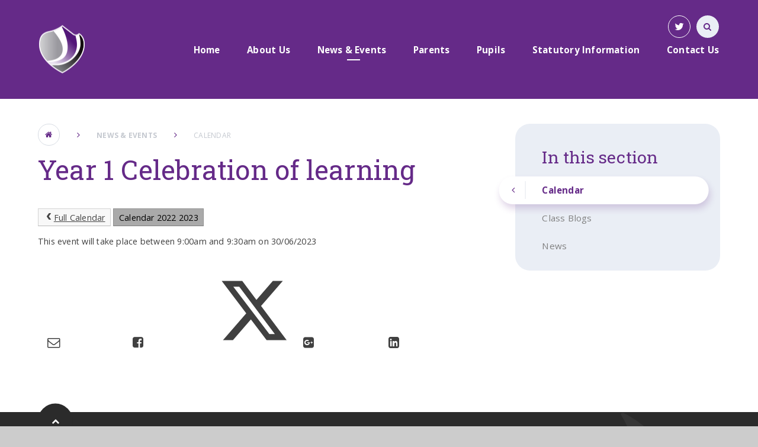

--- FILE ---
content_type: text/html
request_url: https://www.wellandacademy.org/calendar/?calid=4&pid=3&viewid=5&event=406
body_size: 49393
content:

<!DOCTYPE html>
<!--[if IE 7]><html class="no-ios no-js lte-ie9 lte-ie8 lte-ie7" lang="en" xml:lang="en"><![endif]-->
<!--[if IE 8]><html class="no-ios no-js lte-ie9 lte-ie8"  lang="en" xml:lang="en"><![endif]-->
<!--[if IE 9]><html class="no-ios no-js lte-ie9"  lang="en" xml:lang="en"><![endif]-->
<!--[if !IE]><!--> <html class="no-ios no-js"  lang="en" xml:lang="en"><!--<![endif]-->
	<head>
		<meta http-equiv="X-UA-Compatible" content="IE=edge" />
		<meta http-equiv="content-type" content="text/html; charset=utf-8"/>
		
		<link rel="canonical" href="https://www.wellandacademy.org/calendar/?calid=4&amp;pid=3&amp;viewid=5">
		<link rel="stylesheet" integrity="sha512-+L4yy6FRcDGbXJ9mPG8MT/3UCDzwR9gPeyFNMCtInsol++5m3bk2bXWKdZjvybmohrAsn3Ua5x8gfLnbE1YkOg==" crossorigin="anonymous" referrerpolicy="no-referrer" media="screen" href="https://cdnjs.cloudflare.com/ajax/libs/font-awesome/4.5.0/css/font-awesome.min.css?cache=260112">
<!--[if IE 7]><link rel="stylesheet" media="screen" href="https://cdn.juniperwebsites.co.uk/_includes/font-awesome/4.2.0/css/font-awesome-ie7.min.css?cache=v4.6.56.3">
<![endif]-->
		<title>Welland Academy - Year 1 Celebration of learning </title>
		
<!--[if IE]>
<script>
console = {log:function(){return;}};
</script>
<![endif]-->

<script>
	var boolItemEditDisabled;
	var boolLanguageMode, boolLanguageEditOriginal;
	var boolViewingConnect;
	var boolConnectDashboard;
	var displayRegions = [];
	var intNewFileCount = 0;
	strItemType = "calendar_event";
	strSubItemType = "calendar";

	var featureSupport = {
		tagging: false,
		eventTagging: false
	};
	var boolLoggedIn = false;
boolAdminMode = false;
	var boolSuperUser = false;
strCookieBarStyle = 'none';
	intParentPageID = "3";
	intCurrentItemID = 406;
	intCurrentCatID = 4;	intCurrentCalendarID = 4;
	strCurrentCalendarType = 'calendar';
	strCalendarCSV = ',4,';
	intViewID = 5;

boolIsHomePage = false;
	boolItemEditDisabled = true;
	boolLanguageEditOriginal=true;
	strCurrentLanguage='en-gb';	strFileAttachmentsUploadLocation = 'bottom';	boolViewingConnect = false;	boolConnectDashboard = false;	var objEditorComponentList = {};

</script>

<script src="https://cdn.juniperwebsites.co.uk/admin/_includes/js/mutation_events.min.js?cache=v4.6.56.3"></script>
<script src="https://cdn.juniperwebsites.co.uk/admin/_includes/js/jquery/jquery.js?cache=v4.6.56.3"></script>
<script src="https://cdn.juniperwebsites.co.uk/admin/_includes/js/jquery/jquery.prefilter.js?cache=v4.6.56.3"></script>
<script src="https://cdn.juniperwebsites.co.uk/admin/_includes/js/jquery/jquery.query.js?cache=v4.6.56.3"></script>
<script src="https://cdn.juniperwebsites.co.uk/admin/_includes/js/jquery/js.cookie.js?cache=v4.6.56.3"></script>
<script src="/_includes/editor/template-javascript.asp?cache=260112"></script>
<script src="/admin/_includes/js/functions/minified/functions.login.new.asp?cache=260112"></script>

  <script>

  </script>
<link rel="stylesheet" media="screen" href="/_site/css/main.css?cache=260112">
<link rel="stylesheet" media="screen" href="/_site/css/adjust-primary.css?cache=260112">


	<meta name="mobile-web-app-capable" content="yes">
	<meta name="apple-mobile-web-app-capable" content="yes">
	<meta name="viewport" content="width=device-width, initial-scale=1, minimum-scale=1, maximum-scale=1">
	<link rel="author" href="/humans.txt">
	<link rel="icon" href="/_site/images/favicons/favicon.ico">
	<link rel="apple-touch-icon" href="/_site/images/favicons/favicon.png">
	<link href="https://fonts.googleapis.com/css?family=Open+Sans:400,400i,600,700,700i|Roboto+Slab:100,300,400,700" rel="stylesheet"> 

	<script type="text/javascript">
	var iOS = ( navigator.userAgent.match(/(iPad|iPhone|iPod)/g) ? true : false );
	if (iOS) { $('html').removeClass('no-ios').addClass('ios'); }
	</script>


	<svg style="display: none;">
		
		<symbol id="icon_logo" viewBox="0 0 152.33 157.77"><path d="M138.77,27.16s25.64,111.55-97.93,111.41c0,0,18.43,12.71,35.22,19.2,0,0,94.81-31.54,73-121.73,0,0-5.28-7-9.83-9.93a.58.58,0,0,0-.21,0c-.21,0-.48.16-.27,1.08"></path><path d="M78.52,1.35c-.78-2.4,73.84,119.45-49.4,125.92,0,0,6.84,7.15,9.23,8.41,0,0,102.39,4.18,88-100.77,0,0-24.42-25-43.82-34.42a4.9,4.9,0,0,0-2-.5h0a1.86,1.86,0,0,0-2,1.35"></path><path d="M3,36.07c-13.79,60.87,24.14,88.26,24.14,88.26,111.79-14.52,23.73-108,23.73-108q-1.81-.08-3.55-.08C15.45,16.23,3,36.07,3,36.07"></path></symbol>
	</svg>

	<link rel="stylesheet" media="screen" href="https://cdn.juniperwebsites.co.uk/_includes/css/content-blocks.css?cache=v4.6.56.3">
<link rel="stylesheet" media="screen" href="/_includes/css/cookie-colour.asp?cache=260112">
<link rel="stylesheet" media="screen" href="https://cdn.juniperwebsites.co.uk/_includes/css/cookies.css?cache=v4.6.56.3">
<link rel="stylesheet" media="screen" href="https://cdn.juniperwebsites.co.uk/_includes/css/cookies.advanced.css?cache=v4.6.56.3">
<link rel="stylesheet" media="screen" href="https://cdn.juniperwebsites.co.uk/calendar/fullcalendar/fullcalendar-dist.css?cache=v4.6.56.3">
<link rel="stylesheet" media="screen" href="/_site/css/calendar.css?cache=260112">
<link rel="stylesheet" media="screen" href="https://cdn.juniperwebsites.co.uk/_includes/css/overlord.css?cache=v4.6.56.3">
<link rel="stylesheet" media="screen" href="https://cdn.juniperwebsites.co.uk/_includes/css/templates.css?cache=v4.6.56.3">
<link rel="stylesheet" media="screen" href="/_site/css/attachments.css?cache=260112">
<link rel="stylesheet" media="screen" href="/_site/css/templates.css?cache=260112">
<style>#print_me { display: none;}</style><script src="https://cdn.juniperwebsites.co.uk/admin/_includes/js/modernizr.js?cache=v4.6.56.3"></script>

        <meta property="og:site_name" content="Welland Academy" />
        <meta property="og:title" content="Year 1 Celebration of learning " />
        <meta property="og:image" content="https://www.wellandacademy.org/_site/images/design/thumbnail.jpg" />
        <meta property="og:type" content="website" />
        <meta property="twitter:card" content="summary" />
</head>


    <body>


<div id="print_me"></div>
<div class="mason mason--primary mason--inner">

	<section class="access">
		<a class="access__anchor" name="header"></a>
		<a class="access__link" href="#content">Skip to content &darr;</a>
	</section>

	<header class="header parent block-d center oc-invert">
		<div class="header__bg abs_fill gradient"></div>

		
		
		<div class="header__content">
			<div class="header__main ms-center">
				<a class="header__title a_block" href="/">
					<img src="/_site/images/design/logo.png" title="Welland Academy">
				</a>
				
				<button class="menu__btn icon w400" data-toggle=".mason--menu">
					<div class="menu__btn--front"><i class="fa fa-bars" aria-hidden="true"></i></div>
					<div class="menu__btn--back"><i class="fa fa-close" aria-hidden="true"></i></div>
				</button>
				
			</div><section class="menu parent">
				<nav class="menu__bar">
					<ul class="menu__bar__list"><li class="menu__bar__list__item menu__bar__list__item--page_1 menu__bar__list__item--subitems"><a class="menu__bar__list__item__link a_block" id="page_1" href="/"><strong>Home</strong></a><button class="menu__bar__list__item__button" data-tab=".menu__bar__list__item--page_1--expand"><i class="menu__bar__list__item__button__icon fa fa-angle-down"></i></button><ul class="menu__bar__list__item__sub"><li class="menu__bar__list__item menu__bar__list__item--news_category_5"><a class="menu__bar__list__item__link a_block" id="news_category_5" href="/news/?pid=1&amp;nid=5"><strong></strong></a><button class="menu__bar__list__item__button" data-tab=".menu__bar__list__item--news_category_5--expand"><i class="menu__bar__list__item__button__icon fa fa-angle-down"></i></button></li><li class="menu__bar__list__item menu__bar__list__item--news_category_48"><a class="menu__bar__list__item__link a_block" id="news_category_48" href="/news/?pid=1&amp;nid=48"><strong>Year 5 News</strong></a><button class="menu__bar__list__item__button" data-tab=".menu__bar__list__item--news_category_48--expand"><i class="menu__bar__list__item__button__icon fa fa-angle-down"></i></button></li></ul></li><li class="menu__bar__list__item menu__bar__list__item--page_23 menu__bar__list__item--subitems"><a class="menu__bar__list__item__link a_block" id="page_23" href="/page/?title=About+Us&amp;pid=23"><strong>About Us</strong></a><button class="menu__bar__list__item__button" data-tab=".menu__bar__list__item--page_23--expand"><i class="menu__bar__list__item__button__icon fa fa-angle-down"></i></button><ul class="menu__bar__list__item__sub"><li class="menu__bar__list__item menu__bar__list__item--page_24"><a class="menu__bar__list__item__link a_block" id="page_24" href="/page/?title=Our+%27Why%27+and+Core+Values&amp;pid=24"><strong>Our 'Why' and Core Values</strong></a><button class="menu__bar__list__item__button" data-tab=".menu__bar__list__item--page_24--expand"><i class="menu__bar__list__item__button__icon fa fa-angle-down"></i></button></li><li class="menu__bar__list__item menu__bar__list__item--page_36"><a class="menu__bar__list__item__link a_block" id="page_36" href="/page/?title=Curriculum&amp;pid=36"><strong>Curriculum</strong></a><button class="menu__bar__list__item__button" data-tab=".menu__bar__list__item--page_36--expand"><i class="menu__bar__list__item__button__icon fa fa-angle-down"></i></button></li><li class="menu__bar__list__item menu__bar__list__item--page_29"><a class="menu__bar__list__item__link a_block" id="page_29" href="/page/?title=Academy+Policies&amp;pid=29"><strong>Academy Policies</strong></a><button class="menu__bar__list__item__button" data-tab=".menu__bar__list__item--page_29--expand"><i class="menu__bar__list__item__button__icon fa fa-angle-down"></i></button></li><li class="menu__bar__list__item menu__bar__list__item--page_141"><a class="menu__bar__list__item__link a_block" id="page_141" href="/page/?title=Data+Protection&amp;pid=141"><strong>Data Protection</strong></a><button class="menu__bar__list__item__button" data-tab=".menu__bar__list__item--page_141--expand"><i class="menu__bar__list__item__button__icon fa fa-angle-down"></i></button></li><li class="menu__bar__list__item menu__bar__list__item--page_39"><a class="menu__bar__list__item__link a_block" id="page_39" href="/page/?title=Equality+Objectives&amp;pid=39"><strong>Equality Objectives</strong></a><button class="menu__bar__list__item__button" data-tab=".menu__bar__list__item--page_39--expand"><i class="menu__bar__list__item__button__icon fa fa-angle-down"></i></button></li><li class="menu__bar__list__item menu__bar__list__item--page_31"><a class="menu__bar__list__item__link a_block" id="page_31" href="/page/?title=Freedom+of+Information&amp;pid=31"><strong>Freedom of Information</strong></a><button class="menu__bar__list__item__button" data-tab=".menu__bar__list__item--page_31--expand"><i class="menu__bar__list__item__button__icon fa fa-angle-down"></i></button></li><li class="menu__bar__list__item menu__bar__list__item--page_26"><a class="menu__bar__list__item__link a_block" id="page_26" href="/page/?title=Governance&amp;pid=26"><strong>Governance</strong></a><button class="menu__bar__list__item__button" data-tab=".menu__bar__list__item--page_26--expand"><i class="menu__bar__list__item__button__icon fa fa-angle-down"></i></button></li><li class="menu__bar__list__item menu__bar__list__item--page_32"><a class="menu__bar__list__item__link a_block" id="page_32" href="/page/?title=Ofsted&amp;pid=32"><strong>Ofsted</strong></a><button class="menu__bar__list__item__button" data-tab=".menu__bar__list__item--page_32--expand"><i class="menu__bar__list__item__button__icon fa fa-angle-down"></i></button></li><li class="menu__bar__list__item menu__bar__list__item--page_114"><a class="menu__bar__list__item__link a_block" id="page_114" href="/page/?title=Performance+Data&amp;pid=114"><strong>Performance Data</strong></a><button class="menu__bar__list__item__button" data-tab=".menu__bar__list__item--page_114--expand"><i class="menu__bar__list__item__button__icon fa fa-angle-down"></i></button></li><li class="menu__bar__list__item menu__bar__list__item--page_34"><a class="menu__bar__list__item__link a_block" id="page_34" href="/page/?title=Pupil+Premium&amp;pid=34"><strong>Pupil Premium</strong></a><button class="menu__bar__list__item__button" data-tab=".menu__bar__list__item--page_34--expand"><i class="menu__bar__list__item__button__icon fa fa-angle-down"></i></button></li><li class="menu__bar__list__item menu__bar__list__item--page_35"><a class="menu__bar__list__item__link a_block" id="page_35" href="/page/?title=Sports+Premium&amp;pid=35"><strong>Sports Premium</strong></a><button class="menu__bar__list__item__button" data-tab=".menu__bar__list__item--page_35--expand"><i class="menu__bar__list__item__button__icon fa fa-angle-down"></i></button></li><li class="menu__bar__list__item menu__bar__list__item--page_40"><a class="menu__bar__list__item__link a_block" id="page_40" href="/page/?title=Lunchtimes&amp;pid=40"><strong>Lunchtimes</strong></a><button class="menu__bar__list__item__button" data-tab=".menu__bar__list__item--page_40--expand"><i class="menu__bar__list__item__button__icon fa fa-angle-down"></i></button></li><li class="menu__bar__list__item menu__bar__list__item--page_42"><a class="menu__bar__list__item__link a_block" id="page_42" href="/page/?title=Meet+our+Staff&amp;pid=42"><strong>Meet our Staff</strong></a><button class="menu__bar__list__item__button" data-tab=".menu__bar__list__item--page_42--expand"><i class="menu__bar__list__item__button__icon fa fa-angle-down"></i></button></li><li class="menu__bar__list__item menu__bar__list__item--page_1336"><a class="menu__bar__list__item__link a_block" id="page_1336" href="/page/?title=Microsoft+Showcase+School&amp;pid=1336"><strong>Microsoft Showcase School</strong></a><button class="menu__bar__list__item__button" data-tab=".menu__bar__list__item--page_1336--expand"><i class="menu__bar__list__item__button__icon fa fa-angle-down"></i></button></li><li class="menu__bar__list__item menu__bar__list__item--page_1490"><a class="menu__bar__list__item__link a_block" id="page_1490" href="/page/?title=OPAL+%28Outdoor+Play+and+Learning%29&amp;pid=1490"><strong>OPAL (Outdoor Play and Learning)</strong></a><button class="menu__bar__list__item__button" data-tab=".menu__bar__list__item--page_1490--expand"><i class="menu__bar__list__item__button__icon fa fa-angle-down"></i></button></li><li class="menu__bar__list__item menu__bar__list__item--page_87"><a class="menu__bar__list__item__link a_block" id="page_87" href="/page/?title=Pupil+Council&amp;pid=87"><strong>Pupil Council</strong></a><button class="menu__bar__list__item__button" data-tab=".menu__bar__list__item--page_87--expand"><i class="menu__bar__list__item__button__icon fa fa-angle-down"></i></button></li><li class="menu__bar__list__item menu__bar__list__item--page_1321"><a class="menu__bar__list__item__link a_block" id="page_1321" href="/page/?title=Safeguarding&amp;pid=1321"><strong>Safeguarding</strong></a><button class="menu__bar__list__item__button" data-tab=".menu__bar__list__item--page_1321--expand"><i class="menu__bar__list__item__button__icon fa fa-angle-down"></i></button></li><li class="menu__bar__list__item menu__bar__list__item--page_46"><a class="menu__bar__list__item__link a_block" id="page_46" href="/page/?title=Special+Educational+Needs&amp;pid=46"><strong>Special Educational Needs</strong></a><button class="menu__bar__list__item__button" data-tab=".menu__bar__list__item--page_46--expand"><i class="menu__bar__list__item__button__icon fa fa-angle-down"></i></button></li><li class="menu__bar__list__item menu__bar__list__item--page_82"><a class="menu__bar__list__item__link a_block" id="page_82" href="/page/?title=Vacancies&amp;pid=82"><strong>Vacancies</strong></a><button class="menu__bar__list__item__button" data-tab=".menu__bar__list__item--page_82--expand"><i class="menu__bar__list__item__button__icon fa fa-angle-down"></i></button></li><li class="menu__bar__list__item menu__bar__list__item--url_2"><a class="menu__bar__list__item__link a_block" id="url_2" href="http://tours.e4education.co.uk/greenwood_schools/welland_academy/" target="_blank" rel="external"><strong>Virtual Tour</strong></a><button class="menu__bar__list__item__button" data-tab=".menu__bar__list__item--url_2--expand"><i class="menu__bar__list__item__button__icon fa fa-angle-down"></i></button></li></ul></li><li class="menu__bar__list__item menu__bar__list__item--page_3 menu__bar__list__item--subitems menu__bar__list__item--selected"><a class="menu__bar__list__item__link a_block" id="page_3" href="/page/?title=News+%26amp%3B+Events&amp;pid=3"><strong>News &amp; Events</strong></a><button class="menu__bar__list__item__button" data-tab=".menu__bar__list__item--page_3--expand"><i class="menu__bar__list__item__button__icon fa fa-angle-down"></i></button><ul class="menu__bar__list__item__sub"><li class="menu__bar__list__item menu__bar__list__item--url_5 menu__bar__list__item--selected menu__bar__list__item--final"><a class="menu__bar__list__item__link a_block" id="url_5" href="/calendar/?calid=4&amp;pid=3&amp;viewid=5"><strong>Calendar</strong></a><button class="menu__bar__list__item__button" data-tab=".menu__bar__list__item--url_5--expand"><i class="menu__bar__list__item__button__icon fa fa-angle-down"></i></button></li><li class="menu__bar__list__item menu__bar__list__item--page_104"><a class="menu__bar__list__item__link a_block" id="page_104" href="/page/?title=Class+Blogs&amp;pid=104"><strong>Class Blogs</strong></a><button class="menu__bar__list__item__button" data-tab=".menu__bar__list__item--page_104--expand"><i class="menu__bar__list__item__button__icon fa fa-angle-down"></i></button></li><li class="menu__bar__list__item menu__bar__list__item--news_category_1"><a class="menu__bar__list__item__link a_block" id="news_category_1" href="/news/?pid=3&amp;nid=1"><strong>News</strong></a><button class="menu__bar__list__item__button" data-tab=".menu__bar__list__item--news_category_1--expand"><i class="menu__bar__list__item__button__icon fa fa-angle-down"></i></button></li></ul></li><li class="menu__bar__list__item menu__bar__list__item--page_59 menu__bar__list__item--subitems"><a class="menu__bar__list__item__link a_block" id="page_59" href="/page/?title=Parents&amp;pid=59"><strong>Parents</strong></a><button class="menu__bar__list__item__button" data-tab=".menu__bar__list__item--page_59--expand"><i class="menu__bar__list__item__button__icon fa fa-angle-down"></i></button><ul class="menu__bar__list__item__sub"><li class="menu__bar__list__item menu__bar__list__item--page_68"><a class="menu__bar__list__item__link a_block" id="page_68" href="/page/?title=Classes&amp;pid=68"><strong>Classes</strong></a><button class="menu__bar__list__item__button" data-tab=".menu__bar__list__item--page_68--expand"><i class="menu__bar__list__item__button__icon fa fa-angle-down"></i></button></li><li class="menu__bar__list__item menu__bar__list__item--page_1448"><a class="menu__bar__list__item__link a_block" id="page_1448" href="/page/?title=Phonics+and+Reading&amp;pid=1448"><strong>Phonics and Reading</strong></a><button class="menu__bar__list__item__button" data-tab=".menu__bar__list__item--page_1448--expand"><i class="menu__bar__list__item__button__icon fa fa-angle-down"></i></button></li><li class="menu__bar__list__item menu__bar__list__item--page_60"><a class="menu__bar__list__item__link a_block" id="page_60" href="/page/?title=Admissions&amp;pid=60"><strong>Admissions</strong></a><button class="menu__bar__list__item__button" data-tab=".menu__bar__list__item--page_60--expand"><i class="menu__bar__list__item__button__icon fa fa-angle-down"></i></button></li><li class="menu__bar__list__item menu__bar__list__item--page_61"><a class="menu__bar__list__item__link a_block" id="page_61" href="/page/?title=Attendance&amp;pid=61"><strong>Attendance</strong></a><button class="menu__bar__list__item__button" data-tab=".menu__bar__list__item--page_61--expand"><i class="menu__bar__list__item__button__icon fa fa-angle-down"></i></button></li><li class="menu__bar__list__item menu__bar__list__item--page_62"><a class="menu__bar__list__item__link a_block" id="page_62" href="/page/?title=Breakfast+Club&amp;pid=62"><strong>Breakfast Club</strong></a><button class="menu__bar__list__item__button" data-tab=".menu__bar__list__item--page_62--expand"><i class="menu__bar__list__item__button__icon fa fa-angle-down"></i></button></li><li class="menu__bar__list__item menu__bar__list__item--page_63"><a class="menu__bar__list__item__link a_block" id="page_63" href="/page/?title=Letters+to+Parents&amp;pid=63"><strong>Letters to Parents</strong></a><button class="menu__bar__list__item__button" data-tab=".menu__bar__list__item--page_63--expand"><i class="menu__bar__list__item__button__icon fa fa-angle-down"></i></button></li><li class="menu__bar__list__item menu__bar__list__item--page_64"><a class="menu__bar__list__item__link a_block" id="page_64" href="/page/?title=Welland+Weekly+Newsletter&amp;pid=64"><strong>Welland Weekly Newsletter</strong></a><button class="menu__bar__list__item__button" data-tab=".menu__bar__list__item--page_64--expand"><i class="menu__bar__list__item__button__icon fa fa-angle-down"></i></button></li><li class="menu__bar__list__item menu__bar__list__item--page_66"><a class="menu__bar__list__item__link a_block" id="page_66" href="/page/?title=Term+Dates&amp;pid=66"><strong>Term Dates</strong></a><button class="menu__bar__list__item__button" data-tab=".menu__bar__list__item--page_66--expand"><i class="menu__bar__list__item__button__icon fa fa-angle-down"></i></button></li><li class="menu__bar__list__item menu__bar__list__item--page_67"><a class="menu__bar__list__item__link a_block" id="page_67" href="/page/?title=Uniform&amp;pid=67"><strong>Uniform</strong></a><button class="menu__bar__list__item__button" data-tab=".menu__bar__list__item--page_67--expand"><i class="menu__bar__list__item__button__icon fa fa-angle-down"></i></button></li><li class="menu__bar__list__item menu__bar__list__item--page_65"><a class="menu__bar__list__item__link a_block" id="page_65" href="/page/?title=Useful+Information+and+Links&amp;pid=65"><strong>Useful Information and Links</strong></a><button class="menu__bar__list__item__button" data-tab=".menu__bar__list__item--page_65--expand"><i class="menu__bar__list__item__button__icon fa fa-angle-down"></i></button></li><li class="menu__bar__list__item menu__bar__list__item--page_1430"><a class="menu__bar__list__item__link a_block" id="page_1430" href="/page/?title=Busy+Bees+After+School+Club&amp;pid=1430"><strong>Busy Bees After School Club</strong></a><button class="menu__bar__list__item__button" data-tab=".menu__bar__list__item--page_1430--expand"><i class="menu__bar__list__item__button__icon fa fa-angle-down"></i></button></li><li class="menu__bar__list__item menu__bar__list__item--page_1429"><a class="menu__bar__list__item__link a_block" id="page_1429" href="/page/?title=Complaints&amp;pid=1429"><strong>Complaints</strong></a><button class="menu__bar__list__item__button" data-tab=".menu__bar__list__item--page_1429--expand"><i class="menu__bar__list__item__button__icon fa fa-angle-down"></i></button></li><li class="menu__bar__list__item menu__bar__list__item--page_1509"><a class="menu__bar__list__item__link a_block" id="page_1509" href="/page/?title=Dinner+Menu&amp;pid=1509"><strong>Dinner Menu</strong></a><button class="menu__bar__list__item__button" data-tab=".menu__bar__list__item--page_1509--expand"><i class="menu__bar__list__item__button__icon fa fa-angle-down"></i></button></li><li class="menu__bar__list__item menu__bar__list__item--page_1511"><a class="menu__bar__list__item__link a_block" id="page_1511" href="/page/?title=Online+safety&amp;pid=1511"><strong>Online safety</strong></a><button class="menu__bar__list__item__button" data-tab=".menu__bar__list__item--page_1511--expand"><i class="menu__bar__list__item__button__icon fa fa-angle-down"></i></button></li><li class="menu__bar__list__item menu__bar__list__item--page_1366"><a class="menu__bar__list__item__link a_block" id="page_1366" href="/page/?title=Positive+Behaviour&amp;pid=1366"><strong>Positive Behaviour</strong></a><button class="menu__bar__list__item__button" data-tab=".menu__bar__list__item--page_1366--expand"><i class="menu__bar__list__item__button__icon fa fa-angle-down"></i></button></li><li class="menu__bar__list__item menu__bar__list__item--page_1530"><a class="menu__bar__list__item__link a_block" id="page_1530" href="/page/?title=Relationship+and+Sex+Education+and+Health+Education&amp;pid=1530"><strong>Relationship and Sex Education and Health Education</strong></a><button class="menu__bar__list__item__button" data-tab=".menu__bar__list__item--page_1530--expand"><i class="menu__bar__list__item__button__icon fa fa-angle-down"></i></button></li><li class="menu__bar__list__item menu__bar__list__item--page_1269"><a class="menu__bar__list__item__link a_block" id="page_1269" href="/page/?title=Transition+information+for+EYFS&amp;pid=1269"><strong>Transition information for EYFS</strong></a><button class="menu__bar__list__item__button" data-tab=".menu__bar__list__item--page_1269--expand"><i class="menu__bar__list__item__button__icon fa fa-angle-down"></i></button></li><li class="menu__bar__list__item menu__bar__list__item--page_1533"><a class="menu__bar__list__item__link a_block" id="page_1533" href="/page/?title=Remote+Learning&amp;pid=1533"><strong>Remote Learning</strong></a><button class="menu__bar__list__item__button" data-tab=".menu__bar__list__item--page_1533--expand"><i class="menu__bar__list__item__button__icon fa fa-angle-down"></i></button></li></ul></li><li class="menu__bar__list__item menu__bar__list__item--page_49 menu__bar__list__item--subitems"><a class="menu__bar__list__item__link a_block" id="page_49" href="/page/?title=Pupils&amp;pid=49"><strong>Pupils</strong></a><button class="menu__bar__list__item__button" data-tab=".menu__bar__list__item--page_49--expand"><i class="menu__bar__list__item__button__icon fa fa-angle-down"></i></button><ul class="menu__bar__list__item__sub"><li class="menu__bar__list__item menu__bar__list__item--page_50"><a class="menu__bar__list__item__link a_block" id="page_50" href="/page/?title=After+School+Clubs&amp;pid=50"><strong>After School Clubs</strong></a><button class="menu__bar__list__item__button" data-tab=".menu__bar__list__item--page_50--expand"><i class="menu__bar__list__item__button__icon fa fa-angle-down"></i></button></li><li class="menu__bar__list__item menu__bar__list__item--page_52"><a class="menu__bar__list__item__link a_block" id="page_52" href="/page/?title=Learning+Websites&amp;pid=52"><strong>Learning Websites</strong></a><button class="menu__bar__list__item__button" data-tab=".menu__bar__list__item--page_52--expand"><i class="menu__bar__list__item__button__icon fa fa-angle-down"></i></button></li><li class="menu__bar__list__item menu__bar__list__item--page_51"><a class="menu__bar__list__item__link a_block" id="page_51" href="/page/?title=Our+Academy+Rules&amp;pid=51"><strong>Our Academy Rules</strong></a><button class="menu__bar__list__item__button" data-tab=".menu__bar__list__item--page_51--expand"><i class="menu__bar__list__item__button__icon fa fa-angle-down"></i></button></li><li class="menu__bar__list__item menu__bar__list__item--page_53"><a class="menu__bar__list__item__link a_block" id="page_53" href="/page/?title=Staying+Safe&amp;pid=53"><strong>Staying Safe</strong></a><button class="menu__bar__list__item__button" data-tab=".menu__bar__list__item--page_53--expand"><i class="menu__bar__list__item__button__icon fa fa-angle-down"></i></button></li><li class="menu__bar__list__item menu__bar__list__item--page_57"><a class="menu__bar__list__item__link a_block" id="page_57" href="/page/?title=Times+of+the+Day&amp;pid=57"><strong>Times of the Day</strong></a><button class="menu__bar__list__item__button" data-tab=".menu__bar__list__item--page_57--expand"><i class="menu__bar__list__item__button__icon fa fa-angle-down"></i></button></li><li class="menu__bar__list__item menu__bar__list__item--page_58"><a class="menu__bar__list__item__link a_block" id="page_58" href="/page/?title=Trips&amp;pid=58"><strong>Trips</strong></a><button class="menu__bar__list__item__button" data-tab=".menu__bar__list__item--page_58--expand"><i class="menu__bar__list__item__button__icon fa fa-angle-down"></i></button></li></ul></li><li class="menu__bar__list__item menu__bar__list__item--page_1494"><a class="menu__bar__list__item__link a_block" id="page_1494" href="/page/?title=Statutory+Information&amp;pid=1494"><strong>Statutory Information</strong></a><button class="menu__bar__list__item__button" data-tab=".menu__bar__list__item--page_1494--expand"><i class="menu__bar__list__item__button__icon fa fa-angle-down"></i></button></li><li class="menu__bar__list__item menu__bar__list__item--page_2"><a class="menu__bar__list__item__link a_block" id="page_2" href="/page/?title=Contact+Us&amp;pid=2"><strong>Contact Us</strong></a><button class="menu__bar__list__item__button" data-tab=".menu__bar__list__item--page_2--expand"><i class="menu__bar__list__item__button__icon fa fa-angle-down"></i></button></li></ul>
					<div class="menu__extra smlcaps">
						<ul class='iconlinks list'><li class="iconlinks__item"><a href="https://twitter.com/WellandAcad" target="_blank" class="iconlinks__item__link icon sml a_block" title="Twitter"><i class="fa fa-twitter" aria-hidden="true"></i></a></li><li class="iconlinks__item js-only"><a href="" class="iconlinks__item__link icon sml a_block ocular__toggle"><i class="fa fa-cog" aria-hidden="true"></i></a></li><li class="iconlinks__item js-only"><div class="iconlinks__item__link icon sml"><i class="fa fa-globe" aria-hidden="true"></i><div id="js-translate" class="abs_fill"></div></div></li></ul>
						<div class="ocular"></div>
						<form class="menu__search" method="post" action="/search/default.asp?pid=0">
						    <input class="search__input fs12 oc-invert" type="text" value="Search..." type="text" name="searchValue" title="search..."
						        onblur="if (this.value == '') {this.value = 'Search...';}"
						        onfocus="if (this.value == 'Search...') {this.value = '';}" />
						</form>
					</div>
				</nav>
			</section>
		</div>
	</header>

	
	<section class="hero parent block-d gradient oc-invert">
		<div class="hero__img__fade">
			<ul class="hero__slideshow list abs_fill oc-hide gradient">
				<li class="abs_fill bg_fill"><div class="abs_fill hero__img" data-src="/_site/data/files/images/slideshow/07311C038891CD443E7D5BF24C4B0D90.jpg" data-bgfill="cover"></div></li><li class="abs_fill bg_fill"><div class="abs_fill hero__img" data-src="/_site/data/files/images/slideshow/0D864F2A54B97E813636D5D0716BDA8D.jpg" data-bgfill="cover"></div></li><li class="abs_fill bg_fill"><div class="abs_fill hero__img" data-src="/_site/data/files/images/slideshow/1FC58C8CF4F91FE93A0D6B13654ADA96.jpg" data-bgfill="cover"></div></li><li class="abs_fill bg_fill"><div class="abs_fill hero__img" data-src="/_site/data/files/images/slideshow/20BCE75C62ED38BAF2BDD9C7CCF238E1.jpg" data-bgfill="cover"></div></li><li class="abs_fill bg_fill"><div class="abs_fill hero__img" data-src="/_site/data/files/images/slideshow/225CE8682BA4EFF0315BE4468A336716.jpg" data-bgfill="cover"></div></li><li class="abs_fill bg_fill"><div class="abs_fill hero__img" data-src="/_site/data/files/images/slideshow/26678E6038893948BE2FB556C6564778.jpg" data-bgfill="cover"></div></li><li class="abs_fill bg_fill"><div class="abs_fill hero__img" data-src="/_site/data/files/images/slideshow/2BE8F6FF5850EEC7CD1F9F2D512D9A86.jpg" data-bgfill="cover"></div></li><li class="abs_fill bg_fill"><div class="abs_fill hero__img" data-src="/_site/data/files/images/slideshow/526EDBAE6DCB6A135B13642D0F3768EC.jpg" data-bgfill="cover"></div></li><li class="abs_fill bg_fill"><div class="abs_fill hero__img" data-src="/_site/data/files/images/slideshow/5B0E9C4AB31C872CCFB4F310C259ECA8.jpg" data-bgfill="cover"></div></li><li class="abs_fill bg_fill"><div class="abs_fill hero__img" data-src="/_site/data/files/images/slideshow/5E7EE0077529B224C3F216D474D05262.jpg" data-bgfill="cover"></div></li><li class="abs_fill bg_fill"><div class="abs_fill hero__img" data-src="/_site/data/files/images/slideshow/618C4690B098286FD13B04EE2C681288.jpg" data-bgfill="cover"></div></li><li class="abs_fill bg_fill"><div class="abs_fill hero__img" data-src="/_site/data/files/images/slideshow/77D34936AEBD175CE5690076DEF96E9F.jpg" data-bgfill="cover"></div></li><li class="abs_fill bg_fill"><div class="abs_fill hero__img" data-src="/_site/data/files/images/slideshow/8783BE335E1DDE3BCC0FCDC3EC3C006F.jpg" data-bgfill="cover"></div></li><li class="abs_fill bg_fill"><div class="abs_fill hero__img" data-src="/_site/data/files/images/slideshow/8993F191DA263537A813C102F394B5EA.jpg" data-bgfill="cover"></div></li><li class="abs_fill bg_fill"><div class="abs_fill hero__img" data-src="/_site/data/files/images/slideshow/AE76FDAAC91184B2D2E405293A61F078.jpg" data-bgfill="cover"></div></li><li class="abs_fill bg_fill"><div class="abs_fill hero__img" data-src="/_site/data/files/images/slideshow/D04C7BCD5DF27A073A6287C92B2F8FAC.jpg" data-bgfill="cover"></div></li><li class="abs_fill bg_fill"><div class="abs_fill hero__img" data-src="/_site/data/files/images/slideshow/D7192FD8EDF085420C8C8D670D4AA881.jpg" data-bgfill="cover"></div></li><li class="abs_fill bg_fill"><div class="abs_fill hero__img" data-src="/_site/data/files/images/slideshow/D866B7D3CC914DD0BDBEB485C63DC768.jpg" data-bgfill="cover"></div></li><li class="abs_fill bg_fill"><div class="abs_fill hero__img" data-src="/_site/data/files/images/slideshow/EC5319E96A137EE61AD74E59B9661FB4.jpg" data-bgfill="cover"></div></li>
			</ul>
	
			<div class="hero__overlay parent">

				
				<div class="hero__overlay__content ms-center">

					
					<svg class="hero__overlay__logo oc-hide"><use xlink:href='#icon_logo' x='0' y='0'></use></svg>
					

					<div class="hero__overlay__txt">
						<div class="hero__overlay__title">
							<h1 class="w300"><strong>Welland</strong><br> Academy</h1>
						</div>
						
					</div>

				</div>
			</div>

		</div>
	</section>

	

	<main class="main main--inner parent block-l highlight-border">
		<div class="curve above curve--main highlight-curve"><svg class='curve-1' viewBox='0 0 1339.24 47.89' preserveAspectRatio='none'><path d='M1339,36.89C1328.94,35.74,999.07-1,668.6-1,333.65-1,0,36.89,0,36.89v11H1339.24v-11Z'></path></svg><svg viewBox='0 0 1339.24 47.89' preserveAspectRatio='none' class='curve-2'><path d='M668.6,10C333.65,10,0,48.38,0,48.38H1339C1328.94,47.21,999.07,10,668.6,10Z'></path></svg></div>
		<div class="main__content ms-center">

			<div class="content content--url">

				<a class="content__anchor" name="content"></a>

				<ul class="content__path"><li class="content__path__item content__path__item--page_1"><i class="content__path__item__sep fa fa-angle-right" aria-hidden="true"></i><a href="/"><div class="icon"><i class="fa fa-home" aria-hidden="true"></i></div></a></li><li class="content__path__item content__path__item--page_3 content__path__item--selected"><i class="content__path__item__sep fa fa-angle-right" aria-hidden="true"></i><a class="content__path__item__link" id="page_3" href="/page/?title=News+%26amp%3B+Events&amp;pid=3"><strong class="fs12">News &amp; Events</strong></a></li><li class="content__path__item content__path__item--url_5 content__path__item--selected content__path__item--final"><i class="content__path__item__sep fa fa-angle-right" aria-hidden="true"></i><a class="content__path__item__link" id="url_5" href="/calendar/?calid=4&amp;pid=3&amp;viewid=5"><strong class="fs12">Calendar</strong></a></li></ul><h1 class="content__title" id="itemTitle"><span>Year 1 Celebration of learning </span></h1><span>

				<div class="content__region"><div class="content__region__event">
<div class="content__event__cals"><div class="ui_toolbar"><a class="ui_button" href="https://www.wellandacademy.org/calendar/?calid=4&amp;pid=3&amp;viewid=5&amp;month=6&amp;year=2023"><span class="ui_icon ui_icon--prev"></span>Full Calendar</a><span class="ui_tag" style="background-color: #AAAAAA;color:#000000 !important;">Calendar 2022 2023</span></div></div><div class="content__event__summary "><p>This event will take place between 9:00am and 9:30am on 30/06/2023</p></div><div class="content__event__desc"></div><div class="content__event__tags"></div></div></div><div class="content__share"><ul class="content__share__list"><li class="content__share__list__icon content__share__list__icon--email hex--email"><a href="mailto:?subject=Year%201%20Celebration%20of%20learning%20&amp;body=https%3A%2F%2Fwww%2Ewellandacademy%2Eorg%2Fcalendar%2F%3Fcalid%3D4%26pid%3D3%26viewid%3D5%26event%3D406" target="_blank"><i class="fa fa-envelope-o"></i></a></li><li class="content__share__list__icon content__share__list__icon--facebook hex--facebook"><a href="https://www.facebook.com/sharer.php?u=https%3A%2F%2Fwww%2Ewellandacademy%2Eorg%2Fcalendar%2F%3Fcalid%3D4%26pid%3D3%26viewid%3D5%26event%3D406" target="_blank"><i class="fa fa-facebook-square"></i></a></li><li class="content__share__list__icon content__share__list__icon--x hex--x"><a href="https://x.com/intent/post?url=https%3A%2F%2Fwww%2Ewellandacademy%2Eorg%2Fcalendar%2F%3Fcalid%3D4%26pid%3D3%26viewid%3D5%26event%3D406" target="_blank"><svg aria-hidden='true' role='img' xmlns='http://www.w3.org/2000/svg' viewBox='0 0 512 512'><path fill='currentColor' d='M389.2 48h70.6L305.6 224.2 487 464H345L233.7 318.6 106.5 464H35.8L200.7 275.5 26.8 48H172.4L272.9 180.9 389.2 48zM364.4 421.8h39.1L151.1 88h-42L364.4 421.8z'/></svg></a></li><li class="content__share__list__icon content__share__list__icon--google hex--google"><a href="https://plus.google.com/share?url=https%3A%2F%2Fwww%2Ewellandacademy%2Eorg%2Fcalendar%2F%3Fcalid%3D4%26pid%3D3%26viewid%3D5%26event%3D406" target="_blank"><i class="fa fa-google-plus-square"></i></a></li><li class="content__share__list__icon content__share__list__icon--linkedin hex--linkedin"><a href="https://www.linkedin.com/shareArticle?mini=true&url=https%3A%2F%2Fwww%2Ewellandacademy%2Eorg%2Fcalendar%2F%3Fcalid%3D4%26pid%3D3%26viewid%3D5%26event%3D406&title=Year%201%20Celebration%20of%20learning%20" target="_blank"><i class="fa fa-linkedin-square"></i></a></li></ul>				</div>




				




			</div>


			

			<div class="sidebar">			
				<nav class="subnav parent bg-sec corners oc-border">
					<a class="subnav__anchor" name="subnav"></a>
					<div class="subnav__header">	
						<h1 class="subnav__title parent fs30 col-pri">In this section <i class="fa fa-angle-down"></i></h1>
					</div>
					<ul class="subnav__list"><li class="subnav__list__item subnav__list__item--url_5 subnav__list__item--selected subnav__list__item--final"><a class="subnav__list__item__link a_block" id="url_5" href="/calendar/?calid=4&amp;pid=3&amp;viewid=5"><span class="subnav__list__item__bg abs_fill block-l oc-hide"><i class="subnav__icon fa fa-angle-left dropdown_ico" aria-hidden="true"></i></span><span class="subnav__list__item__txt">Calendar</span></a></li><li class="subnav__list__item subnav__list__item--page_104"><a class="subnav__list__item__link a_block" id="page_104" href="/page/?title=Class+Blogs&amp;pid=104"><span class="subnav__list__item__bg abs_fill block-l oc-hide"><i class="subnav__icon fa fa-angle-left dropdown_ico" aria-hidden="true"></i></span><span class="subnav__list__item__txt">Class Blogs</span></a></li><li class="subnav__list__item subnav__list__item--news_category_1"><a class="subnav__list__item__link a_block" id="news_category_1" href="/news/?pid=3&amp;nid=1"><span class="subnav__list__item__bg abs_fill block-l oc-hide"><i class="subnav__icon fa fa-angle-left dropdown_ico" aria-hidden="true"></i></span><span class="subnav__list__item__txt">News</span></a></li></ul>
				</nav>
			</div>
			
			

		</div>
	</main>

	

	<footer class="footer parent center block-d bg-ter oc-invert">
		<div class="curve r180"><svg class='curve-1' viewBox='0 0 1339.24 47.89' preserveAspectRatio='none'><path d='M1339,36.89C1328.94,35.74,999.07-1,668.6-1,333.65-1,0,36.89,0,36.89v11H1339.24v-11Z'></path></svg><svg viewBox='0 0 1339.24 47.89' preserveAspectRatio='none' class='curve-2'><path d='M668.6,10C333.65,10,0,48.38,0,48.38H1339C1328.94,47.21,999.07,10,668.6,10Z'></path></svg></div>
		<div class="footer__content ms-center">
			<svg class="footer__logo abs_fill oc-hide"><use xlink:href='#icon_logo' x='0' y='0'></use></svg>
			<a class="footer__back a_block icon lrg bg-ter oc-hide" data-scroll="#header" href="#header" name="footer"><i class="fa fa-chevron-up" aria-hidden="true"></i></a>
			<div class="footer__module footer__legal fs14">
				<p><a href="https://www.wellandacademy.org/accessibility.asp?level=high-vis&amp;item=url_5" title="This link will display the current page in high visibility mode, suitable for screen reader software">High Visibility Version</a> <span class="footer__sep">|</span> <a href="https://www.wellandacademy.org/accessibility-statement/">Accessibility Statement</a> <span class="footer__sep">|</span> <a href="/sitemap/?pid=0">Sitemap</a></p>
				<p>Website by <a rel="nofollow" target="_blank" href="https://websites.junipereducation.org/"> e4education</a> <span class="footer__sep">|</span> Copyright &copy; 2026 Welland Academy</p>
			</div>
			<div class="footer__module footer__trust">
				<p>Part of the <a href="http://www.greenwoodacademies.org" target="_blank">Greenwood Academies Trust</a> group of Academies</p>
			</div>
		</div>
	</footer>

</div>

<!-- JS -->
<script src="/_includes/js/mason.min.js"></script>

	<script src="/_site/js/ocular/ocular.min.js"></script>
	<script src="//translate.google.com/translate_a/element.js"></script>
	<script src="/_site/js/min/scripts.min.js"></script>
	
<!-- /JS -->


<script>
    var strDialogTitle = 'Cookie Settings',
        strDialogSaveButton = 'Save',
        strDialogRevokeButton = 'Revoke';

    $(document).ready(function(){
        $('.cookie_information__icon, .cookie_information__close').on('click', function() {
            $('.cookie_information').toggleClass('cookie_information--active');
        });

        if ($.cookie.allowed()) {
            $('.cookie_information__icon_container').addClass('cookie_information__icon_container--hidden');
            $('.cookie_information').removeClass('cookie_information--active');
        }

        $(document).on('click', '.cookie_information__button', function() {
            var strType = $(this).data('type');
            if (strType === 'settings') {
                openCookieSettings();
            } else {
                saveCookiePreferences(strType, '');
            }
        });
        if (!$('.cookie_ui').length) {
            $('body').append($('<div>', {
                class: 'cookie_ui'
            }));
        }

        var openCookieSettings = function() {
            $('body').e4eDialog({
                diagTitle: strDialogTitle,
                contentClass: 'clublist--add',
                width: '500px',
                height: '90%',
                source: '/privacy-cookies/cookie-popup.asp',
                bind: false,
                appendTo: '.cookie_ui',
                buttons: [{
                    id: 'primary',
                    label: strDialogSaveButton,
                    fn: function() {
                        var arrAllowedItems = [];
                        var strType = 'allow';
                        arrAllowedItems.push('core');
                        if ($('#cookie--targeting').is(':checked')) arrAllowedItems.push('targeting');
                        if ($('#cookie--functional').is(':checked')) arrAllowedItems.push('functional');
                        if ($('#cookie--performance').is(':checked')) arrAllowedItems.push('performance');
                        if (!arrAllowedItems.length) strType = 'deny';
                        if (!arrAllowedItems.length === 4) arrAllowedItems = 'all';
                        saveCookiePreferences(strType, arrAllowedItems.join(','));
                        this.close();
                    }
                }, {
                    id: 'close',
                    
                    label: strDialogRevokeButton,
                    
                    fn: function() {
                        saveCookiePreferences('deny', '');
                        this.close();
                    }
                }]
            });
        }
        var saveCookiePreferences = function(strType, strCSVAllowedItems) {
            if (!strType) return;
            if (!strCSVAllowedItems) strCSVAllowedItems = 'all';
            $.ajax({
                'url': '/privacy-cookies/json.asp?action=updateUserPreferances',
                data: {
                    preference: strType,
                    allowItems: strCSVAllowedItems === 'all' ? '' : strCSVAllowedItems
                },
                success: function(data) {
                    var arrCSVAllowedItems = strCSVAllowedItems.split(',');
                    if (data) {
                        if ('allow' === strType && (strCSVAllowedItems === 'all' || (strCSVAllowedItems.indexOf('core') > -1 && strCSVAllowedItems.indexOf('targeting') > -1) && strCSVAllowedItems.indexOf('functional') > -1 && strCSVAllowedItems.indexOf('performance') > -1)) {
                            if ($(document).find('.no__cookies').length > 0) {
                                $(document).find('.no__cookies').each(function() {
                                    if ($(this).data('replacement')) {
                                        var replacement = $(this).data('replacement')
                                        $(this).replaceWith(replacement);
                                    } else {
                                        window.location.reload();
                                    }
                                });
                            }
                            $('.cookie_information__icon_container').addClass('cookie_information__icon_container--hidden');
                            $('.cookie_information').removeClass('cookie_information--active');
                            $('.cookie_information__info').find('article').replaceWith(data);
                        } else {
                            $('.cookie_information__info').find('article').replaceWith(data);
                            if(strType === 'dontSave' || strType === 'save') {
                                $('.cookie_information').removeClass('cookie_information--active');
                            } else if(strType === 'deny') {
                                $('.cookie_information').addClass('cookie_information--active');
                            } else {
                                $('.cookie_information').removeClass('cookie_information--active');
                            }
                        }
                    }
                }
            });
        }
    });
</script><script>
var loadedJS = {"https://cdn.juniperwebsites.co.uk/admin/_includes/js/mutation_events.min.js": true,"https://cdn.juniperwebsites.co.uk/admin/_includes/js/jquery/jquery.js": true,"https://cdn.juniperwebsites.co.uk/admin/_includes/js/jquery/jquery.prefilter.js": true,"https://cdn.juniperwebsites.co.uk/admin/_includes/js/jquery/jquery.query.js": true,"https://cdn.juniperwebsites.co.uk/admin/_includes/js/jquery/js.cookie.js": true,"/_includes/editor/template-javascript.asp": true,"/admin/_includes/js/functions/minified/functions.login.new.asp": true,"https://cdn.juniperwebsites.co.uk/admin/_includes/js/modernizr.js": true};
var loadedCSS = {"https://cdnjs.cloudflare.com/ajax/libs/font-awesome/4.5.0/css/font-awesome.min.css": true,"https://cdn.juniperwebsites.co.uk/_includes/font-awesome/4.2.0/css/font-awesome-ie7.min.css": true,"/_site/css/main.css": true,"/_site/css/adjust-primary.css": true,"https://cdn.juniperwebsites.co.uk/_includes/css/content-blocks.css": true,"/_includes/css/cookie-colour.asp": true,"https://cdn.juniperwebsites.co.uk/_includes/css/cookies.css": true,"https://cdn.juniperwebsites.co.uk/_includes/css/cookies.advanced.css": true,"https://cdn.juniperwebsites.co.uk/calendar/fullcalendar/fullcalendar-dist.css": true,"/_site/css/calendar.css": true,"https://cdn.juniperwebsites.co.uk/_includes/css/overlord.css": true,"https://cdn.juniperwebsites.co.uk/_includes/css/templates.css": true,"/_site/css/attachments.css": true,"/_site/css/templates.css": true};
</script>
<!-- Piwik --><script>var _paq = _paq || [];_paq.push(['setDownloadClasses', 'webstats_download']);_paq.push(['trackPageView']);_paq.push(['enableLinkTracking']);(function(){var u="//webstats.juniperwebsites.co.uk/";_paq.push(['setTrackerUrl', u+'piwik.php']);_paq.push(['setSiteId', '3535']);var d=document, g=d.createElement('script'), s=d.getElementsByTagName('script')[0];g.async=true;g.defer=true; g.src=u+'piwik.js'; s.parentNode.insertBefore(g,s);})();</script><noscript><p><img src="//webstats.juniperwebsites.co.uk/piwik.php?idsite=3535" style="border:0;" alt="" /></p></noscript><!-- End Piwik Code -->

</body>
</html>